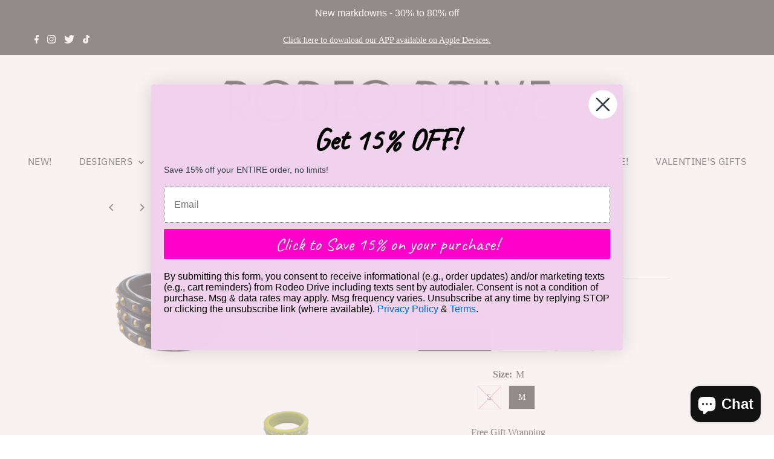

--- FILE ---
content_type: text/html; charset=UTF-8
request_url: https://nulls.solutions/shopify/gift-wrap/app/js/nulls-gift-wrap.js?shop=shoprodeodrive.myshopify.com
body_size: 1606
content:
var _0xc36e=["","split","0123456789abcdefghijklmnopqrstuvwxyzABCDEFGHIJKLMNOPQRSTUVWXYZ+/","slice","indexOf","","",".","pow","reduce","reverse","0"];function _0xe9c(d,e,f){var g=_0xc36e[2][_0xc36e[1]](_0xc36e[0]);var h=g[_0xc36e[3]](0,e);var i=g[_0xc36e[3]](0,f);var j=d[_0xc36e[1]](_0xc36e[0])[_0xc36e[10]]()[_0xc36e[9]](function(a,b,c){if(h[_0xc36e[4]](b)!==-1)return a+=h[_0xc36e[4]](b)*(Math[_0xc36e[8]](e,c))},0);var k=_0xc36e[0];while(j>0){k=i[j%f]+k;j=(j-(j%f))/f}return k||_0xc36e[11]}eval(function(E,m,i,l,y,r){r="";for(var h=0,len=E.length;h<len;h++){var s="";while(E[h]!==i[y]){s+=E[h];h++}for(var j=0;j<i.length;j++)s=s.replace(new RegExp(i[j],"g"),j);r+=String.fromCharCode(_0xe9c(s,y,10)-l)}return decodeURIComponent(escape(r))}("[base64]",99,"yQVhEscSo",47,2,41))

--- FILE ---
content_type: text/html; charset=UTF-8
request_url: https://nulls.solutions/shopify/gift-wrap/app/js/nulls-gift-wrap-helper.js?shop=shoprodeodrive.myshopify.com&pHandle=shimmer-bangles&nDomain=https://www.shoprodeodrive.com/products/shimmer-bangles&proAvaliable=true&proId=6880810664016&proVendor=Smith%20%26%20Co.&proTitle=Shimmer%20Bangles&newActive=1&proTags=ACCESSORY,BRACELETS,JEWELRY
body_size: 3295
content:
var _0xc77e=["","split","0123456789abcdefghijklmnopqrstuvwxyzABCDEFGHIJKLMNOPQRSTUVWXYZ+/","slice","indexOf","","",".","pow","reduce","reverse","0"];function _0xe84c(d,e,f){var g=_0xc77e[2][_0xc77e[1]](_0xc77e[0]);var h=g[_0xc77e[3]](0,e);var i=g[_0xc77e[3]](0,f);var j=d[_0xc77e[1]](_0xc77e[0])[_0xc77e[10]]()[_0xc77e[9]](function(a,b,c){if(h[_0xc77e[4]](b)!==-1)return a+=h[_0xc77e[4]](b)*(Math[_0xc77e[8]](e,c))},0);var k=_0xc77e[0];while(j>0){k=i[j%f]+k;j=(j-(j%f))/f}return k||_0xc77e[11]}eval(function(E,m,i,l,y,r){r="";for(var h=0,len=E.length;h<len;h++){var s="";while(E[h]!==i[y]){s+=E[h];h++}for(var j=0;j<i.length;j++)s=s.replace(new RegExp(i[j],"g"),j);r+=String.fromCharCode(_0xe84c(s,y,10)-l)}return decodeURIComponent(escape(r))}("[base64]",62,"lAQLyHtuB",25,2,48))

--- FILE ---
content_type: text/javascript; charset=utf-8
request_url: https://shoprodeodrive.myshopify.com/products/shimmer-bangles.js
body_size: 1184
content:
{"id":6880810664016,"title":"Shimmer Bangles","handle":"shimmer-bangles","description":"A graduate from The University of Alabama, Smith Hinton Dickens started her career in the textile business working under the most established designers in the interior industry. She gained creative perspective and inspiration while working along side some of the most innovative designers across the country. Through her experience and true love for fashion she launched Smith and Co. Jewel Design in 2020, focusing on creating unique accessories inspired by the classics. Smith now lives in Wilmington , NC with her husband, Skip.","published_at":"2025-12-29T18:18:29-05:00","created_at":"2023-10-09T11:41:33-04:00","vendor":"Smith \u0026 Co.","type":"","tags":["ACCESSORY","BRACELETS","JEWELRY"],"price":9000,"price_min":9000,"price_max":9000,"available":true,"price_varies":false,"compare_at_price":null,"compare_at_price_min":0,"compare_at_price_max":0,"compare_at_price_varies":false,"variants":[{"id":40327056457808,"title":"BLACK GOLD \/ S","option1":"BLACK GOLD","option2":"S","option3":null,"sku":"MB00","requires_shipping":true,"taxable":true,"featured_image":null,"available":false,"name":"Shimmer Bangles - BLACK GOLD \/ S","public_title":"BLACK GOLD \/ S","options":["BLACK GOLD","S"],"price":9000,"weight":0,"compare_at_price":null,"inventory_management":"shopify","barcode":"MB0001","requires_selling_plan":false,"selling_plan_allocations":[]},{"id":40327056490576,"title":"BLACK GOLD \/ M","option1":"BLACK GOLD","option2":"M","option3":null,"sku":"MB01","requires_shipping":true,"taxable":true,"featured_image":null,"available":true,"name":"Shimmer Bangles - BLACK GOLD \/ M","public_title":"BLACK GOLD \/ M","options":["BLACK GOLD","M"],"price":9000,"weight":0,"compare_at_price":null,"inventory_management":"shopify","barcode":"MB0002","requires_selling_plan":false,"selling_plan_allocations":[]},{"id":40327056523344,"title":"WHITE \/ S","option1":"WHITE","option2":"S","option3":null,"sku":"MB02","requires_shipping":true,"taxable":true,"featured_image":null,"available":false,"name":"Shimmer Bangles - WHITE \/ S","public_title":"WHITE \/ S","options":["WHITE","S"],"price":9000,"weight":0,"compare_at_price":null,"inventory_management":"shopify","barcode":"MB0003","requires_selling_plan":false,"selling_plan_allocations":[]},{"id":40327056556112,"title":"WHITE \/ M","option1":"WHITE","option2":"M","option3":null,"sku":"MB03","requires_shipping":true,"taxable":true,"featured_image":null,"available":true,"name":"Shimmer Bangles - WHITE \/ M","public_title":"WHITE \/ M","options":["WHITE","M"],"price":9000,"weight":0,"compare_at_price":null,"inventory_management":"shopify","barcode":"MB0004","requires_selling_plan":false,"selling_plan_allocations":[]},{"id":40327056588880,"title":"LIME \/ S","option1":"LIME","option2":"S","option3":null,"sku":"MB04","requires_shipping":true,"taxable":true,"featured_image":null,"available":false,"name":"Shimmer Bangles - LIME \/ S","public_title":"LIME \/ S","options":["LIME","S"],"price":9000,"weight":0,"compare_at_price":null,"inventory_management":"shopify","barcode":"MB0005","requires_selling_plan":false,"selling_plan_allocations":[]},{"id":40327056621648,"title":"LIME \/ M","option1":"LIME","option2":"M","option3":null,"sku":"MB05","requires_shipping":true,"taxable":true,"featured_image":null,"available":false,"name":"Shimmer Bangles - LIME \/ M","public_title":"LIME \/ M","options":["LIME","M"],"price":9000,"weight":0,"compare_at_price":null,"inventory_management":"shopify","barcode":"MB0006","requires_selling_plan":false,"selling_plan_allocations":[]}],"images":["\/\/cdn.shopify.com\/s\/files\/1\/0275\/4176\/6224\/files\/MB.jpg?v=1696866106","\/\/cdn.shopify.com\/s\/files\/1\/0275\/4176\/6224\/files\/MB_1.jpg?v=1696866109","\/\/cdn.shopify.com\/s\/files\/1\/0275\/4176\/6224\/files\/MB_2.jpg?v=1696866111"],"featured_image":"\/\/cdn.shopify.com\/s\/files\/1\/0275\/4176\/6224\/files\/MB.jpg?v=1696866106","options":[{"name":"Color","position":1,"values":["BLACK GOLD","WHITE","LIME"]},{"name":"Size","position":2,"values":["S","M"]}],"url":"\/products\/shimmer-bangles","media":[{"alt":null,"id":23790158315600,"position":1,"preview_image":{"aspect_ratio":0.65,"height":1000,"width":650,"src":"https:\/\/cdn.shopify.com\/s\/files\/1\/0275\/4176\/6224\/files\/MB.jpg?v=1696866106"},"aspect_ratio":0.65,"height":1000,"media_type":"image","src":"https:\/\/cdn.shopify.com\/s\/files\/1\/0275\/4176\/6224\/files\/MB.jpg?v=1696866106","width":650},{"alt":null,"id":23790158610512,"position":2,"preview_image":{"aspect_ratio":0.65,"height":1000,"width":650,"src":"https:\/\/cdn.shopify.com\/s\/files\/1\/0275\/4176\/6224\/files\/MB_1.jpg?v=1696866109"},"aspect_ratio":0.65,"height":1000,"media_type":"image","src":"https:\/\/cdn.shopify.com\/s\/files\/1\/0275\/4176\/6224\/files\/MB_1.jpg?v=1696866109","width":650},{"alt":null,"id":23790158708816,"position":3,"preview_image":{"aspect_ratio":0.65,"height":1000,"width":650,"src":"https:\/\/cdn.shopify.com\/s\/files\/1\/0275\/4176\/6224\/files\/MB_2.jpg?v=1696866111"},"aspect_ratio":0.65,"height":1000,"media_type":"image","src":"https:\/\/cdn.shopify.com\/s\/files\/1\/0275\/4176\/6224\/files\/MB_2.jpg?v=1696866111","width":650}],"requires_selling_plan":false,"selling_plan_groups":[]}